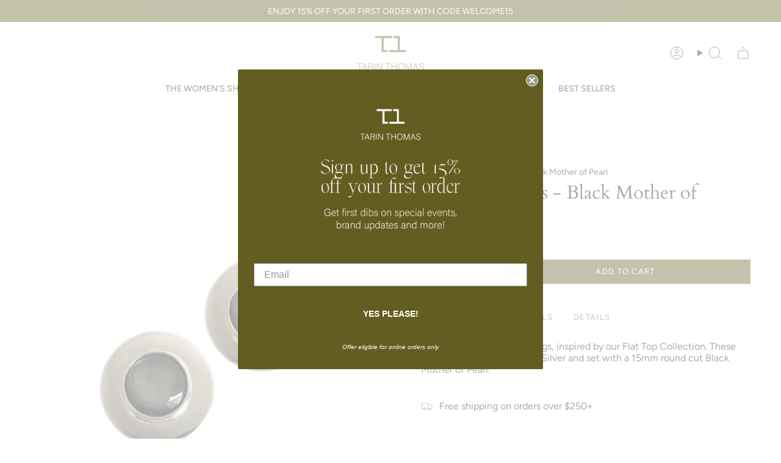

--- FILE ---
content_type: text/html; charset=utf-8
request_url: https://www.tarinthomas.com/products/harper-earrings?section_id=api-product-grid-item
body_size: 1059
content:
<div id="shopify-section-api-product-grid-item" class="shopify-section">

<div data-api-content>
<div class="grid-item product-item  product-item--centered product-item--outer-text product-item--has-quickbuy "
  id="product-item--api-product-grid-item-8116791048"
  style="--swatch-size: var(--swatch-size-filters);"
  data-grid-item
>
  <div class="product-item__image double__image" data-product-image>
    <a class="product-link" href="/products/harper-earrings" aria-label="Harper Earrings - Black Mother of Pearl" data-product-link="/products/harper-earrings"><div class="product-item__bg" data-product-image-default><figure class="image-wrapper image-wrapper--cover lazy-image lazy-image--backfill is-loading" style="--aspect-ratio: 1;" data-aos="img-in"
  data-aos-delay="||itemAnimationDelay||"
  data-aos-duration="800"
  data-aos-anchor="||itemAnimationAnchor||"
  data-aos-easing="ease-out-quart"><img src="//www.tarinthomas.com/cdn/shop/products/Photo-Sep-14_-2-41-40-PM-silver2.jpg?crop=center&amp;height=1024&amp;v=1477692218&amp;width=1024" alt="" width="1024" height="1024" loading="eager" srcset="//www.tarinthomas.com/cdn/shop/products/Photo-Sep-14_-2-41-40-PM-silver2.jpg?v=1477692218&amp;width=136 136w, //www.tarinthomas.com/cdn/shop/products/Photo-Sep-14_-2-41-40-PM-silver2.jpg?v=1477692218&amp;width=160 160w, //www.tarinthomas.com/cdn/shop/products/Photo-Sep-14_-2-41-40-PM-silver2.jpg?v=1477692218&amp;width=180 180w, //www.tarinthomas.com/cdn/shop/products/Photo-Sep-14_-2-41-40-PM-silver2.jpg?v=1477692218&amp;width=220 220w, //www.tarinthomas.com/cdn/shop/products/Photo-Sep-14_-2-41-40-PM-silver2.jpg?v=1477692218&amp;width=254 254w, //www.tarinthomas.com/cdn/shop/products/Photo-Sep-14_-2-41-40-PM-silver2.jpg?v=1477692218&amp;width=284 284w, //www.tarinthomas.com/cdn/shop/products/Photo-Sep-14_-2-41-40-PM-silver2.jpg?v=1477692218&amp;width=292 292w, //www.tarinthomas.com/cdn/shop/products/Photo-Sep-14_-2-41-40-PM-silver2.jpg?v=1477692218&amp;width=320 320w, //www.tarinthomas.com/cdn/shop/products/Photo-Sep-14_-2-41-40-PM-silver2.jpg?v=1477692218&amp;width=480 480w, //www.tarinthomas.com/cdn/shop/products/Photo-Sep-14_-2-41-40-PM-silver2.jpg?v=1477692218&amp;width=528 528w, //www.tarinthomas.com/cdn/shop/products/Photo-Sep-14_-2-41-40-PM-silver2.jpg?v=1477692218&amp;width=640 640w, //www.tarinthomas.com/cdn/shop/products/Photo-Sep-14_-2-41-40-PM-silver2.jpg?v=1477692218&amp;width=720 720w, //www.tarinthomas.com/cdn/shop/products/Photo-Sep-14_-2-41-40-PM-silver2.jpg?v=1477692218&amp;width=960 960w, //www.tarinthomas.com/cdn/shop/products/Photo-Sep-14_-2-41-40-PM-silver2.jpg?v=1477692218&amp;width=1024 1024w" sizes="(min-width: 1400px) calc(100vw / 4 - 32px), (min-width: 750px) calc(100vw / 2 - 22px), (min-width: 480px) calc(100vw / 2 - 16px), calc(100vw / 1)" fetchpriority="high" class=" is-loading ">
</figure>

&nbsp;</div><deferred-image class="product-item__bg__under">
              <template><figure class="image-wrapper image-wrapper--cover lazy-image lazy-image--backfill is-loading" style="--aspect-ratio: 1;"><img src="//www.tarinthomas.com/cdn/shop/products/1H7A2631.jpg?crop=center&amp;height=1314&amp;v=1647465857&amp;width=1314" alt="" width="1314" height="1314" loading="lazy" srcset="//www.tarinthomas.com/cdn/shop/products/1H7A2631.jpg?v=1647465857&amp;width=136 136w, //www.tarinthomas.com/cdn/shop/products/1H7A2631.jpg?v=1647465857&amp;width=160 160w, //www.tarinthomas.com/cdn/shop/products/1H7A2631.jpg?v=1647465857&amp;width=180 180w, //www.tarinthomas.com/cdn/shop/products/1H7A2631.jpg?v=1647465857&amp;width=220 220w, //www.tarinthomas.com/cdn/shop/products/1H7A2631.jpg?v=1647465857&amp;width=254 254w, //www.tarinthomas.com/cdn/shop/products/1H7A2631.jpg?v=1647465857&amp;width=284 284w, //www.tarinthomas.com/cdn/shop/products/1H7A2631.jpg?v=1647465857&amp;width=292 292w, //www.tarinthomas.com/cdn/shop/products/1H7A2631.jpg?v=1647465857&amp;width=320 320w, //www.tarinthomas.com/cdn/shop/products/1H7A2631.jpg?v=1647465857&amp;width=480 480w, //www.tarinthomas.com/cdn/shop/products/1H7A2631.jpg?v=1647465857&amp;width=528 528w, //www.tarinthomas.com/cdn/shop/products/1H7A2631.jpg?v=1647465857&amp;width=640 640w, //www.tarinthomas.com/cdn/shop/products/1H7A2631.jpg?v=1647465857&amp;width=720 720w, //www.tarinthomas.com/cdn/shop/products/1H7A2631.jpg?v=1647465857&amp;width=960 960w, //www.tarinthomas.com/cdn/shop/products/1H7A2631.jpg?v=1647465857&amp;width=1080 1080w, //www.tarinthomas.com/cdn/shop/products/1H7A2631.jpg?v=1647465857&amp;width=1296 1296w, //www.tarinthomas.com/cdn/shop/products/1H7A2631.jpg?v=1647465857&amp;width=1314 1314w" sizes="(min-width: 1400px) calc(100vw / 4 - 32px), (min-width: 750px) calc(100vw / 2 - 22px), (min-width: 480px) calc(100vw / 2 - 16px), calc(100vw / 1)" class=" is-loading ">
</figure>
</template>
            </deferred-image></a>

    <quick-add-product>
      <div class="quick-add__holder" data-quick-add-holder="8116791048"><form method="post" action="/cart/add" id="ProductForm--api-product-grid-item-8116791048" accept-charset="UTF-8" class="shopify-product-form" enctype="multipart/form-data"><input type="hidden" name="form_type" value="product" /><input type="hidden" name="utf8" value="✓" /><input type="hidden" name="id" value="26820802824"><button class="quick-add__button caps"
              type="submit"
              name="add"
              aria-label="Quick add"
              data-add-to-cart
            >
              <span class="btn__text">Quick add</span>
              <span class="btn__plus"></span>
              <span class="btn__added">&nbsp;</span>
              <span class="btn__loader">
                <svg height="18" width="18" class="svg-loader">
                  <circle r="7" cx="9" cy="9" />
                  <circle stroke-dasharray="87.96459430051421 87.96459430051421" r="7" cx="9" cy="9" />
                </svg>
              </span>
              <span class="btn__error" data-message-error>&nbsp;</span>
            </button><input type="hidden" name="product-id" value="8116791048" /><input type="hidden" name="section-id" value="api-product-grid-item" /></form></div>
    </quick-add-product>
  </div>

  <div class="product-information" data-product-information>
    <div class="product-item__info">
      <a class="product-link" href="/products/harper-earrings" data-product-link="/products/harper-earrings">
        <p class="product-item__title">Harper Earrings - Black Mother of Pearl</p>

        <div class="product-item__price__holder"><div class="product-item__price" data-product-price>
            
<span class="price">
  
    <span class="new-price">
      
$358.00
</span>
    
  
</span>

          </div>
        </div>
      </a></div>
  </div>
</div></div></div>

--- FILE ---
content_type: text/css
request_url: https://www.tarinthomas.com/cdn/shop/t/40/assets/font-settings.css?v=61347065072057222681759343140
body_size: 168
content:
@font-face{font-family:Cardo;font-weight:400;font-style:normal;font-display:swap;src:url(//www.tarinthomas.com/cdn/fonts/cardo/cardo_n4.8d7bdd0369840597cbb62dc8a447619701d8d34a.woff2?h1=dGFyaW50aG9tYXMuY29t&h2=dGFyaW4tdGhvbWFzLmFjY291bnQubXlzaG9waWZ5LmNvbQ&hmac=fe1090321f7c94108fac57e6a9e5cfff8b14131cb9fe06b58d34eaf834fdb8a8) format("woff2"),url(//www.tarinthomas.com/cdn/fonts/cardo/cardo_n4.23b63d1eff80cb5da813c4cccb6427058253ce24.woff?h1=dGFyaW50aG9tYXMuY29t&h2=dGFyaW4tdGhvbWFzLmFjY291bnQubXlzaG9waWZ5LmNvbQ&hmac=12ad768ae24d3e394457cdf38557c66723d19198068fcea3b425bb5ee89e626e) format("woff")}@font-face{font-family:Figtree;font-weight:400;font-style:normal;font-display:swap;src:url(//www.tarinthomas.com/cdn/fonts/figtree/figtree_n4.3c0838aba1701047e60be6a99a1b0a40ce9b8419.woff2?h1=dGFyaW50aG9tYXMuY29t&h2=dGFyaW4tdGhvbWFzLmFjY291bnQubXlzaG9waWZ5LmNvbQ&hmac=f6c7653ff5f6260004237d35614c6f5709a03f5f7f30dac95ba3c5e6cce566f6) format("woff2"),url(//www.tarinthomas.com/cdn/fonts/figtree/figtree_n4.c0575d1db21fc3821f17fd6617d3dee552312137.woff?h1=dGFyaW50aG9tYXMuY29t&h2=dGFyaW4tdGhvbWFzLmFjY291bnQubXlzaG9waWZ5LmNvbQ&hmac=9e301b07aeeb45b7c1695a1c68e27f6f0894873bdbdeb7e0a63ee16d04b4e3fd) format("woff")}@font-face{font-family:Figtree;font-weight:400;font-style:normal;font-display:swap;src:url(//www.tarinthomas.com/cdn/fonts/figtree/figtree_n4.3c0838aba1701047e60be6a99a1b0a40ce9b8419.woff2?h1=dGFyaW50aG9tYXMuY29t&h2=dGFyaW4tdGhvbWFzLmFjY291bnQubXlzaG9waWZ5LmNvbQ&hmac=f6c7653ff5f6260004237d35614c6f5709a03f5f7f30dac95ba3c5e6cce566f6) format("woff2"),url(//www.tarinthomas.com/cdn/fonts/figtree/figtree_n4.c0575d1db21fc3821f17fd6617d3dee552312137.woff?h1=dGFyaW50aG9tYXMuY29t&h2=dGFyaW4tdGhvbWFzLmFjY291bnQubXlzaG9waWZ5LmNvbQ&hmac=9e301b07aeeb45b7c1695a1c68e27f6f0894873bdbdeb7e0a63ee16d04b4e3fd) format("woff")}@font-face{font-family:Cardo;font-weight:700;font-style:normal;font-display:swap;src:url(//www.tarinthomas.com/cdn/fonts/cardo/cardo_n7.d1764502b55968f897125797ed59f6abd5dc8593.woff2?h1=dGFyaW50aG9tYXMuY29t&h2=dGFyaW4tdGhvbWFzLmFjY291bnQubXlzaG9waWZ5LmNvbQ&hmac=8ffeeeb3af615e45ea91562bd3056ee35103b680389665d4e0c3957e6d52db31) format("woff2"),url(//www.tarinthomas.com/cdn/fonts/cardo/cardo_n7.b5d64d4147ade913d679fed9918dc44cbe8121d2.woff?h1=dGFyaW50aG9tYXMuY29t&h2=dGFyaW4tdGhvbWFzLmFjY291bnQubXlzaG9waWZ5LmNvbQ&hmac=23dcf0d42c29faeee3aea7026755587950e56bf163a070e7ee1dfce99e427d04) format("woff")}@font-face{font-family:Figtree;font-weight:500;font-style:normal;font-display:swap;src:url(//www.tarinthomas.com/cdn/fonts/figtree/figtree_n5.3b6b7df38aa5986536945796e1f947445832047c.woff2?h1=dGFyaW50aG9tYXMuY29t&h2=dGFyaW4tdGhvbWFzLmFjY291bnQubXlzaG9waWZ5LmNvbQ&hmac=2f486214c70224f0b21118aa888776b81d7cffff8a7cbd4edeabca49652b907b) format("woff2"),url(//www.tarinthomas.com/cdn/fonts/figtree/figtree_n5.f26bf6dcae278b0ed902605f6605fa3338e81dab.woff?h1=dGFyaW50aG9tYXMuY29t&h2=dGFyaW4tdGhvbWFzLmFjY291bnQubXlzaG9waWZ5LmNvbQ&hmac=800cd7e87d908cc18fd2f7aa6f2c716b29993a2aec5ff11cccebe1295cc92089) format("woff")}@font-face{font-family:Figtree;font-weight:400;font-style:italic;font-display:swap;src:url(//www.tarinthomas.com/cdn/fonts/figtree/figtree_i4.89f7a4275c064845c304a4cf8a4a586060656db2.woff2?h1=dGFyaW50aG9tYXMuY29t&h2=dGFyaW4tdGhvbWFzLmFjY291bnQubXlzaG9waWZ5LmNvbQ&hmac=66e770eb63d079545aea34a4183361eb8ba893e4696efe28368a92a12eeae7f7) format("woff2"),url(//www.tarinthomas.com/cdn/fonts/figtree/figtree_i4.6f955aaaafc55a22ffc1f32ecf3756859a5ad3e2.woff?h1=dGFyaW50aG9tYXMuY29t&h2=dGFyaW4tdGhvbWFzLmFjY291bnQubXlzaG9waWZ5LmNvbQ&hmac=a8915d1a7e32b5fa286d56c6a1327eda41590e87793eb378c61551917ee865d3) format("woff")}@font-face{font-family:Figtree;font-weight:500;font-style:italic;font-display:swap;src:url(//www.tarinthomas.com/cdn/fonts/figtree/figtree_i5.969396f679a62854cf82dbf67acc5721e41351f0.woff2?h1=dGFyaW50aG9tYXMuY29t&h2=dGFyaW4tdGhvbWFzLmFjY291bnQubXlzaG9waWZ5LmNvbQ&hmac=a1fdfb6fa7d0849d8d4d32c3563a85f9db6ebfc62bed76f6a7cc9eb122e036f4) format("woff2"),url(//www.tarinthomas.com/cdn/fonts/figtree/figtree_i5.93bc1cad6c73ca9815f9777c49176dfc9d2890dd.woff?h1=dGFyaW50aG9tYXMuY29t&h2=dGFyaW4tdGhvbWFzLmFjY291bnQubXlzaG9waWZ5LmNvbQ&hmac=fbe8f1817ee80eb214709066c60b16e6018db99b997be7368f5e263f11bb9bd1) format("woff")}
/*# sourceMappingURL=/cdn/shop/t/40/assets/font-settings.css.map?v=61347065072057222681759343140 */


--- FILE ---
content_type: text/javascript
request_url: https://www.tarinthomas.com/cdn/shop/t/40/assets/maltertech-global.js?v=171827085258839460661711061607
body_size: -519
content:
document.querySelectorAll(".tab-content .metafield-rich_text_field").forEach(element=>{let phrase="(see our size chart here!)";element.innerHTML.includes(phrase)&&(element.innerHTML=element.innerHTML.replace(phrase,'(<a href="/pages/find-your-size">see our size chart here!</a>)'))});
//# sourceMappingURL=/cdn/shop/t/40/assets/maltertech-global.js.map?v=171827085258839460661711061607
